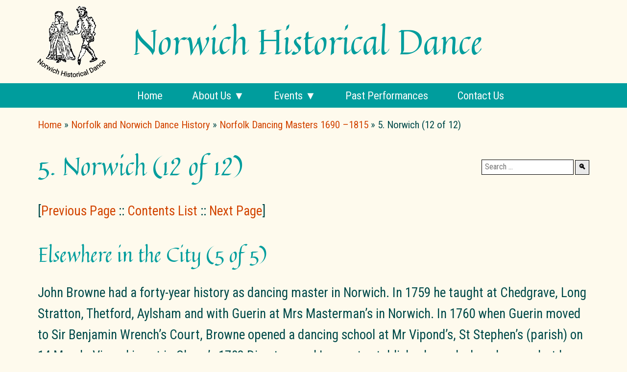

--- FILE ---
content_type: text/html; charset=UTF-8
request_url: https://www.norwichhistoricaldance.org.uk/history/dancing-masters/5-norwich-12-of-12
body_size: 5953
content:
<!DOCTYPE html>
<html lang="en-GB">
<head>
<meta charset="UTF-8" />
<link rel="profile" href="http://gmpg.org/xfn/11" />
<link rel="pingback" href="https://www.norwichhistoricaldance.org.uk/xmlrpc.php" />
<meta http-equiv="Content-Type" content="text/html; charset=utf-8" />
<meta name="viewport" content="width=device-width, initial-scale=1" />
<link href="https://fonts.googleapis.com/css?family=Quintessential|Roboto+Condensed" rel="stylesheet" />
<title>5. Norwich (12 of 12) &#8211; Norwich Historical Dance</title>
<meta name='robots' content='max-image-preview:large' />
<link rel="alternate" type="application/rss+xml" title="Norwich Historical Dance &raquo; Feed" href="https://www.norwichhistoricaldance.org.uk/feed" />
<link rel="alternate" type="application/rss+xml" title="Norwich Historical Dance &raquo; Comments Feed" href="https://www.norwichhistoricaldance.org.uk/comments/feed" />
<link rel='stylesheet' id='wp-block-library-css' href='https://www.norwichhistoricaldance.org.uk/wp-includes/css/dist/block-library/style.min.css?ver=6.6.2' type='text/css' media='all' />
<style id='classic-theme-styles-inline-css' type='text/css'>
/*! This file is auto-generated */
.wp-block-button__link{color:#fff;background-color:#32373c;border-radius:9999px;box-shadow:none;text-decoration:none;padding:calc(.667em + 2px) calc(1.333em + 2px);font-size:1.125em}.wp-block-file__button{background:#32373c;color:#fff;text-decoration:none}
</style>
<style id='global-styles-inline-css' type='text/css'>
:root{--wp--preset--aspect-ratio--square: 1;--wp--preset--aspect-ratio--4-3: 4/3;--wp--preset--aspect-ratio--3-4: 3/4;--wp--preset--aspect-ratio--3-2: 3/2;--wp--preset--aspect-ratio--2-3: 2/3;--wp--preset--aspect-ratio--16-9: 16/9;--wp--preset--aspect-ratio--9-16: 9/16;--wp--preset--color--black: #000000;--wp--preset--color--cyan-bluish-gray: #abb8c3;--wp--preset--color--white: #ffffff;--wp--preset--color--pale-pink: #f78da7;--wp--preset--color--vivid-red: #cf2e2e;--wp--preset--color--luminous-vivid-orange: #ff6900;--wp--preset--color--luminous-vivid-amber: #fcb900;--wp--preset--color--light-green-cyan: #7bdcb5;--wp--preset--color--vivid-green-cyan: #00d084;--wp--preset--color--pale-cyan-blue: #8ed1fc;--wp--preset--color--vivid-cyan-blue: #0693e3;--wp--preset--color--vivid-purple: #9b51e0;--wp--preset--gradient--vivid-cyan-blue-to-vivid-purple: linear-gradient(135deg,rgba(6,147,227,1) 0%,rgb(155,81,224) 100%);--wp--preset--gradient--light-green-cyan-to-vivid-green-cyan: linear-gradient(135deg,rgb(122,220,180) 0%,rgb(0,208,130) 100%);--wp--preset--gradient--luminous-vivid-amber-to-luminous-vivid-orange: linear-gradient(135deg,rgba(252,185,0,1) 0%,rgba(255,105,0,1) 100%);--wp--preset--gradient--luminous-vivid-orange-to-vivid-red: linear-gradient(135deg,rgba(255,105,0,1) 0%,rgb(207,46,46) 100%);--wp--preset--gradient--very-light-gray-to-cyan-bluish-gray: linear-gradient(135deg,rgb(238,238,238) 0%,rgb(169,184,195) 100%);--wp--preset--gradient--cool-to-warm-spectrum: linear-gradient(135deg,rgb(74,234,220) 0%,rgb(151,120,209) 20%,rgb(207,42,186) 40%,rgb(238,44,130) 60%,rgb(251,105,98) 80%,rgb(254,248,76) 100%);--wp--preset--gradient--blush-light-purple: linear-gradient(135deg,rgb(255,206,236) 0%,rgb(152,150,240) 100%);--wp--preset--gradient--blush-bordeaux: linear-gradient(135deg,rgb(254,205,165) 0%,rgb(254,45,45) 50%,rgb(107,0,62) 100%);--wp--preset--gradient--luminous-dusk: linear-gradient(135deg,rgb(255,203,112) 0%,rgb(199,81,192) 50%,rgb(65,88,208) 100%);--wp--preset--gradient--pale-ocean: linear-gradient(135deg,rgb(255,245,203) 0%,rgb(182,227,212) 50%,rgb(51,167,181) 100%);--wp--preset--gradient--electric-grass: linear-gradient(135deg,rgb(202,248,128) 0%,rgb(113,206,126) 100%);--wp--preset--gradient--midnight: linear-gradient(135deg,rgb(2,3,129) 0%,rgb(40,116,252) 100%);--wp--preset--font-size--small: 13px;--wp--preset--font-size--medium: 20px;--wp--preset--font-size--large: 36px;--wp--preset--font-size--x-large: 42px;--wp--preset--spacing--20: 0.44rem;--wp--preset--spacing--30: 0.67rem;--wp--preset--spacing--40: 1rem;--wp--preset--spacing--50: 1.5rem;--wp--preset--spacing--60: 2.25rem;--wp--preset--spacing--70: 3.38rem;--wp--preset--spacing--80: 5.06rem;--wp--preset--shadow--natural: 6px 6px 9px rgba(0, 0, 0, 0.2);--wp--preset--shadow--deep: 12px 12px 50px rgba(0, 0, 0, 0.4);--wp--preset--shadow--sharp: 6px 6px 0px rgba(0, 0, 0, 0.2);--wp--preset--shadow--outlined: 6px 6px 0px -3px rgba(255, 255, 255, 1), 6px 6px rgba(0, 0, 0, 1);--wp--preset--shadow--crisp: 6px 6px 0px rgba(0, 0, 0, 1);}:where(.is-layout-flex){gap: 0.5em;}:where(.is-layout-grid){gap: 0.5em;}body .is-layout-flex{display: flex;}.is-layout-flex{flex-wrap: wrap;align-items: center;}.is-layout-flex > :is(*, div){margin: 0;}body .is-layout-grid{display: grid;}.is-layout-grid > :is(*, div){margin: 0;}:where(.wp-block-columns.is-layout-flex){gap: 2em;}:where(.wp-block-columns.is-layout-grid){gap: 2em;}:where(.wp-block-post-template.is-layout-flex){gap: 1.25em;}:where(.wp-block-post-template.is-layout-grid){gap: 1.25em;}.has-black-color{color: var(--wp--preset--color--black) !important;}.has-cyan-bluish-gray-color{color: var(--wp--preset--color--cyan-bluish-gray) !important;}.has-white-color{color: var(--wp--preset--color--white) !important;}.has-pale-pink-color{color: var(--wp--preset--color--pale-pink) !important;}.has-vivid-red-color{color: var(--wp--preset--color--vivid-red) !important;}.has-luminous-vivid-orange-color{color: var(--wp--preset--color--luminous-vivid-orange) !important;}.has-luminous-vivid-amber-color{color: var(--wp--preset--color--luminous-vivid-amber) !important;}.has-light-green-cyan-color{color: var(--wp--preset--color--light-green-cyan) !important;}.has-vivid-green-cyan-color{color: var(--wp--preset--color--vivid-green-cyan) !important;}.has-pale-cyan-blue-color{color: var(--wp--preset--color--pale-cyan-blue) !important;}.has-vivid-cyan-blue-color{color: var(--wp--preset--color--vivid-cyan-blue) !important;}.has-vivid-purple-color{color: var(--wp--preset--color--vivid-purple) !important;}.has-black-background-color{background-color: var(--wp--preset--color--black) !important;}.has-cyan-bluish-gray-background-color{background-color: var(--wp--preset--color--cyan-bluish-gray) !important;}.has-white-background-color{background-color: var(--wp--preset--color--white) !important;}.has-pale-pink-background-color{background-color: var(--wp--preset--color--pale-pink) !important;}.has-vivid-red-background-color{background-color: var(--wp--preset--color--vivid-red) !important;}.has-luminous-vivid-orange-background-color{background-color: var(--wp--preset--color--luminous-vivid-orange) !important;}.has-luminous-vivid-amber-background-color{background-color: var(--wp--preset--color--luminous-vivid-amber) !important;}.has-light-green-cyan-background-color{background-color: var(--wp--preset--color--light-green-cyan) !important;}.has-vivid-green-cyan-background-color{background-color: var(--wp--preset--color--vivid-green-cyan) !important;}.has-pale-cyan-blue-background-color{background-color: var(--wp--preset--color--pale-cyan-blue) !important;}.has-vivid-cyan-blue-background-color{background-color: var(--wp--preset--color--vivid-cyan-blue) !important;}.has-vivid-purple-background-color{background-color: var(--wp--preset--color--vivid-purple) !important;}.has-black-border-color{border-color: var(--wp--preset--color--black) !important;}.has-cyan-bluish-gray-border-color{border-color: var(--wp--preset--color--cyan-bluish-gray) !important;}.has-white-border-color{border-color: var(--wp--preset--color--white) !important;}.has-pale-pink-border-color{border-color: var(--wp--preset--color--pale-pink) !important;}.has-vivid-red-border-color{border-color: var(--wp--preset--color--vivid-red) !important;}.has-luminous-vivid-orange-border-color{border-color: var(--wp--preset--color--luminous-vivid-orange) !important;}.has-luminous-vivid-amber-border-color{border-color: var(--wp--preset--color--luminous-vivid-amber) !important;}.has-light-green-cyan-border-color{border-color: var(--wp--preset--color--light-green-cyan) !important;}.has-vivid-green-cyan-border-color{border-color: var(--wp--preset--color--vivid-green-cyan) !important;}.has-pale-cyan-blue-border-color{border-color: var(--wp--preset--color--pale-cyan-blue) !important;}.has-vivid-cyan-blue-border-color{border-color: var(--wp--preset--color--vivid-cyan-blue) !important;}.has-vivid-purple-border-color{border-color: var(--wp--preset--color--vivid-purple) !important;}.has-vivid-cyan-blue-to-vivid-purple-gradient-background{background: var(--wp--preset--gradient--vivid-cyan-blue-to-vivid-purple) !important;}.has-light-green-cyan-to-vivid-green-cyan-gradient-background{background: var(--wp--preset--gradient--light-green-cyan-to-vivid-green-cyan) !important;}.has-luminous-vivid-amber-to-luminous-vivid-orange-gradient-background{background: var(--wp--preset--gradient--luminous-vivid-amber-to-luminous-vivid-orange) !important;}.has-luminous-vivid-orange-to-vivid-red-gradient-background{background: var(--wp--preset--gradient--luminous-vivid-orange-to-vivid-red) !important;}.has-very-light-gray-to-cyan-bluish-gray-gradient-background{background: var(--wp--preset--gradient--very-light-gray-to-cyan-bluish-gray) !important;}.has-cool-to-warm-spectrum-gradient-background{background: var(--wp--preset--gradient--cool-to-warm-spectrum) !important;}.has-blush-light-purple-gradient-background{background: var(--wp--preset--gradient--blush-light-purple) !important;}.has-blush-bordeaux-gradient-background{background: var(--wp--preset--gradient--blush-bordeaux) !important;}.has-luminous-dusk-gradient-background{background: var(--wp--preset--gradient--luminous-dusk) !important;}.has-pale-ocean-gradient-background{background: var(--wp--preset--gradient--pale-ocean) !important;}.has-electric-grass-gradient-background{background: var(--wp--preset--gradient--electric-grass) !important;}.has-midnight-gradient-background{background: var(--wp--preset--gradient--midnight) !important;}.has-small-font-size{font-size: var(--wp--preset--font-size--small) !important;}.has-medium-font-size{font-size: var(--wp--preset--font-size--medium) !important;}.has-large-font-size{font-size: var(--wp--preset--font-size--large) !important;}.has-x-large-font-size{font-size: var(--wp--preset--font-size--x-large) !important;}
:where(.wp-block-post-template.is-layout-flex){gap: 1.25em;}:where(.wp-block-post-template.is-layout-grid){gap: 1.25em;}
:where(.wp-block-columns.is-layout-flex){gap: 2em;}:where(.wp-block-columns.is-layout-grid){gap: 2em;}
:root :where(.wp-block-pullquote){font-size: 1.5em;line-height: 1.6;}
</style>
<link rel='stylesheet' id='norwichhistoricaldance-style-css' href='https://www.norwichhistoricaldance.org.uk/wp-content/themes/norwichhistoricaldance/style.css?ver=6.6.2' type='text/css' media='all' />
<link rel='stylesheet' id='norwichhistoricaldance-print-css' href='https://www.norwichhistoricaldance.org.uk/wp-content/themes/norwichhistoricaldance/css/print.css?ver=6.6.2' type='text/css' media='print' />
<script type="text/javascript" src="https://www.norwichhistoricaldance.org.uk/wp-content/themes/norwichhistoricaldance/js/utility.js?ver=6.6.2" id="norwichhistoricaldance-utility-js"></script>
<link rel="https://api.w.org/" href="https://www.norwichhistoricaldance.org.uk/wp-json/" /><link rel="alternate" title="JSON" type="application/json" href="https://www.norwichhistoricaldance.org.uk/wp-json/wp/v2/pages/214" /><link rel="EditURI" type="application/rsd+xml" title="RSD" href="https://www.norwichhistoricaldance.org.uk/xmlrpc.php?rsd" />
<link rel="canonical" href="https://www.norwichhistoricaldance.org.uk/history/dancing-masters/5-norwich-12-of-12" />
<link rel='shortlink' href='https://www.norwichhistoricaldance.org.uk/?p=214' />
<link rel="alternate" title="oEmbed (JSON)" type="application/json+oembed" href="https://www.norwichhistoricaldance.org.uk/wp-json/oembed/1.0/embed?url=https%3A%2F%2Fwww.norwichhistoricaldance.org.uk%2Fhistory%2Fdancing-masters%2F5-norwich-12-of-12" />
<link rel="alternate" title="oEmbed (XML)" type="text/xml+oembed" href="https://www.norwichhistoricaldance.org.uk/wp-json/oembed/1.0/embed?url=https%3A%2F%2Fwww.norwichhistoricaldance.org.uk%2Fhistory%2Fdancing-masters%2F5-norwich-12-of-12&#038;format=xml" />
</head>

<body class="page-template-default page page-id-214 page-child parent-pageid-156">
<header>
  <a href="https://www.norwichhistoricaldance.org.uk/"><img src="https://www.norwichhistoricaldance.org.uk/wp-content/themes/norwichhistoricaldance/images/logo.png" alt="Norwich Historical Dance Logo" /></a>
  <h1>Norwich Historical Dance</h1>
</header>
<nav class="hover">
  <p><a href="site-menu.html">&equiv; Menu</a></p>
  <ul id="menu-primary-menu" class=""><li id="menu-item-11" class="menu-item menu-item-type-post_type menu-item-object-page menu-item-home menu-item-11"><a href="https://www.norwichhistoricaldance.org.uk/">Home</a></li>
<li id="menu-item-16" class="menu-item menu-item-type-post_type menu-item-object-page menu-item-has-children menu-item-16"><a href="https://www.norwichhistoricaldance.org.uk/events/about-us">About Us</a>
<ul class="sub-menu">
	<li id="menu-item-350" class="menu-item menu-item-type-post_type menu-item-object-page menu-item-350"><a href="https://www.norwichhistoricaldance.org.uk/past-performances/join-us">Join Us</a></li>
	<li id="menu-item-330" class="menu-item menu-item-type-post_type menu-item-object-page menu-item-330"><a href="https://www.norwichhistoricaldance.org.uk/past-performances/dances">Our Dances</a></li>
	<li id="menu-item-101" class="menu-item menu-item-type-post_type menu-item-object-page menu-item-101"><a href="https://www.norwichhistoricaldance.org.uk/past-performances/galleries">Galleries</a></li>
	<li id="menu-item-130" class="menu-item menu-item-type-post_type menu-item-object-page menu-item-130"><a href="https://www.norwichhistoricaldance.org.uk/past-performances/videos">Videos</a></li>
	<li id="menu-item-154" class="menu-item menu-item-type-post_type menu-item-object-page menu-item-154"><a href="https://www.norwichhistoricaldance.org.uk/past-performances/galleries/musicians/music">Music</a></li>
	<li id="menu-item-155" class="menu-item menu-item-type-post_type menu-item-object-page current-page-ancestor menu-item-155"><a href="https://www.norwichhistoricaldance.org.uk/history">History</a></li>
	<li id="menu-item-316" class="menu-item menu-item-type-post_type menu-item-object-page menu-item-316"><a href="https://www.norwichhistoricaldance.org.uk/past-performances/publications">Publications</a></li>
	<li id="menu-item-335" class="menu-item menu-item-type-post_type menu-item-object-page menu-item-335"><a href="https://www.norwichhistoricaldance.org.uk/links">Links</a></li>
</ul>
</li>
<li id="menu-item-83" class="menu-item menu-item-type-post_type menu-item-object-page menu-item-has-children menu-item-83"><a href="https://www.norwichhistoricaldance.org.uk/events">Events</a>
<ul class="sub-menu">
	<li id="menu-item-136" class="menu-item menu-item-type-post_type menu-item-object-page menu-item-136"><a href="https://www.norwichhistoricaldance.org.uk/playford-ball">Norwich Assembly Ball</a></li>
	<li id="menu-item-338" class="menu-item menu-item-type-post_type menu-item-object-page menu-item-338"><a href="https://www.norwichhistoricaldance.org.uk/early-dance-circle-festival">Early Dance Circle Festival</a></li>
</ul>
</li>
<li id="menu-item-59" class="menu-item menu-item-type-post_type menu-item-object-page menu-item-59"><a href="https://www.norwichhistoricaldance.org.uk/past-performances">Past Performances</a></li>
<li id="menu-item-361" class="menu-item menu-item-type-post_type menu-item-object-page menu-item-361"><a href="https://www.norwichhistoricaldance.org.uk/site-map/contact-us">Contact Us</a></li>
</ul></nav><section>
  <div id="primary" class="content-area">
	<main id="main" class="site-main" role="main">
	  		  <article id="post-214" class="post-214 page type-page status-publish hentry">
						<p class="breadcrumb"><a href="https://www.norwichhistoricaldance.org.uk">Home</a> &raquo; <a href="https://www.norwichhistoricaldance.org.uk/history">Norfolk and Norwich Dance History</a> &raquo; <a href="https://www.norwichhistoricaldance.org.uk/history/dancing-masters">Norfolk Dancing Masters 1690 –1815</a> &raquo; 5. Norwich (12 of 12)</p>
			<div class="article-container">
			  <form role="search" method="get" class="search-form" action="https://www.norwichhistoricaldance.org.uk/">
	<input type="search" class="search-field" placeholder="Search &hellip;" value="" name="s" />
	<input type="submit" class="search-submit" value="&#128269;">
</form><h1 class="entry-title">5. Norwich (12 of 12)</h1><p>[<a href="https://www.norwichhistoricaldance.org.uk/history/dancing-masters/5-norwich-11-of-12">Previous Page</a> :: <a href="https://www.norwichhistoricaldance.org.uk/history/dancing-masters/contents">Contents List</a> :: <a href="https://www.norwichhistoricaldance.org.uk/history/dancing-masters/6-dancing-masters-and-the-theatre-1-of-2">Next Page</a>]</p>
<h2>Elsewhere in the City (5 of 5)</h2>
<p>John Browne had a forty-year history as dancing master in Norwich. In 1759 he taught at Chedgrave, Long Stratton, Thetford, Aylsham and with Guerin at Mrs Masterman’s in Norwich. In 1760 when Guerin moved to Sir Benjamin Wrench’s Court, Browne opened a dancing school at Mr Vipond’s, St Stephen’s (parish) on 14 March. Vipond is not in Chase’s 1783 Directory and I cannot establish who and where he was, but he kept rooms serially used as dancing schools and they may have been at 1 St Stephen’s Street, later used by Bailey and clearly previously used as a dancing school.</p>
<p>True to form Browne advertised his teaching ‘in the genteelest manner’ at 15/- per quarter, and private tuition. In 1763 he taught on Thursdays at Vipond’s and in country schools on other days. 1764 saw him at Mr Riley’s in Fleece Yard.</p>
<p>On 2 March 1765 he promoted himself with ‘he has been instructed at Noverre’s in London. He also teaches use of small sword.’ He was taught by Augustin Noverre, whose misjudgement with a sword in the Drury Lane riots of 1755 led him into hiding in Norwich; by 1757 Augustin was respectable again, dancing minuets at Drury Lane and building a private practice as a dancing master.</p>
<p>Browne’s circuit in 1766 included Dereham, Hindolveston, Holt, N. Walsham and Bungay. He moved ‘to a larger room’ not otherwise specified in 1771, added Yarmouth to his circuit in 1773 together with the school at Brooke, and his newly opened girls’ school ‘at his premises in St Michael at Plea’ in 1782 which at last places him precisely: he is in the 1783 Directory at 12 Redwell Street, competing with the Christian practice at No.3. Browne’s denial that ‘he intends to retire’ on 22 March 1794 looks like desperate pupil-seeking in competitive times. His death was announced on 10 August 1799 and debts called in.</p>
<p>Mr Bailey was an apparent newcomer to Norwich when he advertised on 12 January 1805 in the Chronicle that he had taken over the Christians’ practice from Mrs Christian and had moved to 1 St Stephen’s Street, promising his pupils</p>
<p>‘to perfect them in the newest and most fashionable dances with Scotch, Irish and Italian steps as taught by the first masters. Hours at 11 am and 3 pm. Private tuition and schools attended.’</p>
<p>He continued the concert-letting tradition; on 9 November 1805 the oratorio Joshua was performed ‘at Mr Bailey’s Great Room, the gallery fitted up for Ladies.’ His premises were probably a previous master’s rooms and may have been ‘Mr Vipond’s’. By July 1805 he advertised a circuit: N. Walsham, Worstead, Halesworth, Holton, Southwold, Wangford, Loddon, Brooke, Shottisham, Bungay, Southtown (Gt Yarmouth).</p>
<p>Bailey retired in 1812 and his rooms and assistant, Harwood, were taken over by Francis Noverre who may have envisaged continuing at the Assembly House – where he now lived in the west wing –while Harwood enlarged the practice in St Stephen’s Street, but Harwood disobliged and left to set up his own practice in Sir Benjamin Wrench’s Court in 1813.</p>
<p>Noverre was already in partnership with Mr Nicholson in 1805 and, from 1812, with Francis Lambert who published his Treatise on Dancing in Norwich in 1815. I suspect that although the expression of the treatise was Lambert’s the teaching behind it was Noverre’s, derived from his father Augustin’s ‘simple and scientific method’ and from his uncle and tutor Jean-Georges Noverre.</p>
<p>Pigot’s 1830 Directory lists both Francis and his son Frank Noverre as dancing masters at the Assembly house, but they now appeared in ‘Professors and Teachers’, and not in ‘Trade’, which was a reflection on changing times as well as Noverre respectability. Francis retired in 1837, succeeded by Frank, and, for many years, by Frank’s male descendants. Daughters were music teachers; in 1859 Miss Josephine ‘professed’ singing and the concertina, and Miss Sophia ‘professed’ piano and harp. Francis lived in the west wing of the Assembly House until his death in 1840, having become a respected citizen of Norwich and one of the founders of Norwich Union in 1809. As raiding parties go, his was entirely successful.</p>
<p>[<a href="https://www.norwichhistoricaldance.org.uk/history/dancing-masters/5-norwich-11-of-12">Previous Page</a> :: <a href="https://www.norwichhistoricaldance.org.uk/history/dancing-masters/contents">Contents List</a> :: <a href="https://www.norwichhistoricaldance.org.uk/history/dancing-masters/6-dancing-masters-and-the-theatre-1-of-2">Next Page</a>]</p>
			</div>
		  </article>
	  	  <div class="labec-steps"><img src="https://www.norwichhistoricaldance.org.uk/wp-content/themes/norwichhistoricaldance/images/labec-steps-3a.png" alt="Labec Steps 3A" /></div>
	</main>
  </div>
</section>
<footer id="colophon" class="site-footer" role="contentinfo">
  <div class="site-info">
	<ul id="menu-footer-menu" class=""><li id="menu-item-13" class="menu-item menu-item-type-post_type menu-item-object-page menu-item-home menu-item-13"><a href="https://www.norwichhistoricaldance.org.uk/">Home</a></li>
<li id="menu-item-408" class="menu-item menu-item-type-post_type menu-item-object-page menu-item-408"><a href="https://www.norwichhistoricaldance.org.uk/events/about-us">About Us</a></li>
<li id="menu-item-409" class="menu-item menu-item-type-post_type menu-item-object-page menu-item-409"><a href="https://www.norwichhistoricaldance.org.uk/events">Events</a></li>
<li id="menu-item-410" class="menu-item menu-item-type-post_type menu-item-object-page menu-item-410"><a href="https://www.norwichhistoricaldance.org.uk/past-performances">Past Performances</a></li>
<li id="menu-item-411" class="menu-item menu-item-type-post_type menu-item-object-page menu-item-411"><a href="https://www.norwichhistoricaldance.org.uk/site-map/contact-us">Contact Us</a></li>
<li id="menu-item-415" class="menu-item menu-item-type-post_type menu-item-object-page menu-item-privacy-policy menu-item-415"><a rel="privacy-policy" href="https://www.norwichhistoricaldance.org.uk/privacy-policy">Privacy Policy</a></li>
<li id="menu-item-414" class="menu-item menu-item-type-post_type menu-item-object-page menu-item-414"><a href="https://www.norwichhistoricaldance.org.uk/site-map">Site Map</a></li>
</ul>	<p>Tel: Amanda: <a href="tel:+44-1603-503824">(01603) 503824</a>, or Harriet: <a href="tel:+44-1603-458447">(01603)
	  393618</a>, E-mail: <script type="text/javascript">nhdMPHRComm('mphr&#101;nq&#117;iri&#101;&#115;&#64;n&#111;&#114;w&#105;c&#104;h&#105;&#115;t&#111;&#114;i&#99;&#97;l&#100;&#97;&#110;c&#101;.o&#114;&#103;.&#117;k');</script>
	  <noscript>Please enable JavaScript to view this e-mail address</noscript></p>
	<p>&copy;2004 &mdash; 2024 Norwich Historical Dance |
	  <a href="https://www.pslweb.co.uk/">Website Design by PSLWeb</a></p>
  </div>
</footer>
</body>
</html><!-- WP Fastest Cache file was created in 0.70177292823792 seconds, on 12-11-24 4:58:41 --><!-- via php -->

--- FILE ---
content_type: text/css
request_url: https://www.norwichhistoricaldance.org.uk/wp-content/themes/norwichhistoricaldance/style.css?ver=6.6.2
body_size: 2762
content:
/*
Theme Name: Norwich Historical Dance
Theme URI: http://localhost/nhd2/
Author: PSLWeb.co.uk
Author URI: http://www.pslweb.co.uk/
Description: Bespoke WordPress theme created by PSLWeb.co.uk for Norwich Historical Dance
Version: 1.0
License: Copyright 2019 PSLWeb.co.uk - this theme is bespoke and not for public distribution
Text Domain: norwichhistoricaldance
*/
/* Global Reset
   ------------ */
* {
	margin: 0;
	padding: 0;
}

/* Elements
   -------- */
body {
	font-family: 'Roboto Condensed', sans-serif;
	color: #004A4A;
	background-color: #FEFAED;
}
h1, h2, h3, h4 {
	font-family: 'Quintessential', serif;
	color: #009D9D;
	font-weight: normal;
	line-height: 1.2;
}
h1 {
	font-size: 2.8em;
	margin: 0.7em 0 0.8em 0;
}
h2 {
	font-size: 2.2em;
	margin: 1em 0 0.8em 0;
	clear: both;
}
h3 {
	font-size: 1.7em;
	margin-bottom: 0.8em;
	clear: both;
}
p {
	font-size: 1.4em;
	line-height: 1.6;
	margin-bottom: 1.5em;
}
ul, ol {
	margin-bottom: 1.3em;
	padding-left: 1.6em;
}
ul {
	list-style-type: square;
}
ul ul {
	margin: 0.2em 0 0 0;
}
li {
	font-size: 1.4em;
	line-height: 1.4;
	margin-bottom: 0.3em;
}
li li {
	font-size: 0.9em;
}
@media all and (min-width: 860px) {
	h1 {
		font-size: 3.2em;
	}
	h2 {
		font-size: 2.6em;
	}
	h3 {
		font-size: 2.2em;
	}
	p, li {
		font-size: 1.7em;
	}
}
hr {
	margin-bottom: 1.4em;
}
a {
	color: #D24400;
	text-decoration: none;
}
a:hover {
	text-decoration: underline;
}
a[href$=".pdf"] {
	padding-right: 28px;
	background: url(images/pdf-icon.png) no-repeat right;
	min-height: 24px;
}
a[href^="http"]:not([href*="localhost"]):not([href*="norwichhistoricaldance.org.uk"]) {
	padding-right: 12px;
	background: url(images/external-link.png) no-repeat right 2px;
}
blockquote {
	margin: 0 2em 1em 2em;
	font-style: italic;
}
hr {
	border: 1px solid #333;
}
img, embed, object, video, figure {
	max-width: 100%;
	height: auto;
}
img {
	border: 0;
	/*border: 4px ridge #C90;*/
}
.article-container img {
	display: block;
	margin-bottom: 1.2em;
}
figure {
	display: block;
	padding-bottom: 1em;
}
header img:hover {
	-webkit-filter: contrast(200%); /* Safari */
	filter: contrast(200%);
	transition: 0.3s ease;
}
@media all and (min-width: 660px) {
	figure {
		display: inline-block;
		width: 50%;
		height: auto;
	}
	.article-container img {
		width: 50%;
	}
	.article-container img.full-width {
		width: auto;
	}
	.article-container img.nhd-portrait {
		width: 30%;
	}
}

/* WordPress Figure/Img styles
   --------------------------- */
figure a > img:hover {
	-webkit-filter: sepia(80%); /* Safari */
	filter: sepia(80%);
	transition: 0.3s ease;
}
.article-container figure img {
	width: 100%;
	height: auto;
}
figcaption {
	font-family: 'Quintessential', 'Playfair Display', serif;
	font-size: 1.3em;
}
@media all and (min-width: 660px) {
	figure.alignright, img.alignright {
		float: right;
		clear: right;
		margin: 0 0 0 15px;
	}
	figure.alignright figcaption {
		text-align: right;
	}
	figure.alignleft, img.alignleft {
		float: left;
		clear: left;
		margin: 0 15px 0 0;
	}
	figure.aligncenter, img.aligncenter {
		display: block;
		margin: 0 auto 1em auto;
	}
}

/* Contact Form
   ------------ */
form {
	margin-bottom: 1em;
	font-size: 1.3em;
}
#nhdContactForm #nhdAddress, #nhdContactForm #nhdAddressLabel { /* Anti-Spam */
	display: none;
}
fieldset {
	margin: 0;
	padding: 0;
	border: 0;
}
label {
	display: block;
	font-family: 'Quintessential', serif;
	font-size: 1.3em;
	margin-bottom: 3px;
}
input, textarea {
	display: block;
	font-family: 'Roboto Condensed', sans-serif;
	width: 96%;
	margin-bottom: 1.6em;
	padding: 4px 6px 6px 6px;
	font-size: 1.3em;
	border: 1px solid #000;
}
input[type="radio"] {
	display: inline-block;
	width: auto;
}
input[type="submit"] {
	font-weight: bold;
	background-color: #EAEAEA;
}
input, textarea {
	width: 95%;
}
input:focus, textarea:focus {
	background-color: #FFF;
}

/* Search Form
   ----------- */
.search-form {
	margin: 1.2em 0 0 0;
	font-size: 0.8em;
}
@media all and (min-width: 720px) {
	.search-form {
		float: right;
		margin: 1.4em 0 0 1em;
	}
}
.search-form input {
	display: inline-block;
	width: auto;
	margin: 0;
}
.search-form input[type="submit"] {
	font-size: 1.15em;
}
input:focus, textarea:focus {
	outline: none;
	border: 1px solid #000;
}

/* Audio
   ----- */
audio {
	margin: 0.2em 0 0 0;
	width: 100%;
	max-width: 480px;
}
audio:focus {
	outline: 0;
}

/* General Classes
   --------------- */
.error {
	font-weight: bold;
	color: #C00;
}
.smallTxt {
	font-size: 1.1em;
}

/* Header
   ------ */
header {
	box-sizing: border-box;
	margin: 0 auto;
	max-width: 1160px;
	padding: 12px 3% 12px 1%;
	font-size: 0;
}
header img {
	vertical-align: middle;
	margin-right: 12px;
	width: 145px;
}
header h1 {
	display: inline-block;
	width: CALC(100% - 157px);
	vertical-align: middle;
	text-align: center;
	font-size: 2.8rem;
	margin: 0;
}
@media all and (min-width: 840px) {
	header h1 {
		width: CALC(100% - 314px);
		font-size: 3rem;
		padding-right: 157px;
	}
}
@media all and (min-width: 1024px) {
	header h1 {
		font-size: 3.8rem;
	}
}
@media all and (min-width: 1160px) {
	header h1 {
		font-size: 4.4rem;
	}
}

/* Navigation
   ---------- */
nav {
	display: block;
	background-color: #009D9D;
}
nav p, nav ul { /* Generic Styling */
	margin-bottom: 0;
}
nav p {
	text-align: center;
}
nav ul { /* By default hide all menus... */
	display: none;
	list-style: none;
	padding-left: 0;
	z-index: 1; /* Google Maps fix */
}
nav li {
	font-size: 1em;
	border-top: 1px solid #FCFCFC;
	margin-bottom: 0;
}
nav ul.show { /* ...but show all with class 'show' */
	display: block;
}
nav li.clone { /* Hide cloned List Items by default... */
	display: none;
}
nav ul.show > li.clone { /* ...but show if a child of an explicitly displayed menu */
	display: block;
}
nav a { /* Style Anchors */
	display: block;
	color: #FCFCFC;
	padding: 15px 1.171875%; /* 15/1280 */
	font-size: 1.6rem;
	text-decoration: none;
}
nav li a::after { /* Add sub-menu indicator to List Items... */
	content: ' \25BC';
}
nav li a:only-child::after { /* ...but only to List Items with sub menus */
	content: '';
}
nav ul ul {
	margin: 0;
}
nav ul ul a { /* Indent sub-menu items only */
	padding-left: 2em;
}
nav.hover a:hover { /* Style hover states */
	color: #FFF227;
	text-decoration: none;
}

@media all and (min-width: 860px) {
	nav p { /* Hide Menu Toggle Button */
		display: none;
	}
	nav > ul { /* Show top-level menus */
		box-sizing: border-box;
		margin: 0 auto;
		max-width: 1160px;
		display: block;
		text-align: center;
	}
	nav li {
		border-top: 0;
	}
	nav > ul > li { /* Main Menu List Items are inline-block */
		display: inline-block;
		position: relative;
	}
	nav a { /* Set larger Anchor height */
		line-height: 1.8em;
		padding: 5px 28px;
		font-size: 1.4rem;
	}
	nav li:last-child a {
		padding-right: 0;
	}
	nav ul ul { /* Sub-menus are hidden and absolutely positioned */
		position: absolute;
		/*display: none;*/
		display: block;
		visibility: hidden;
		opacity: 0;
		text-align: left;
		background-color: #009D9D;
		width: 14rem;
		left: 0;
		top: 100%;
		padding: 8px 0;
	}
	nav ul ul a { /* Restore (or change) indent on sub-menu items */
		padding: 8px 22px;
		line-height: 1.2em;
	}
	nav.hover li:hover ul { /* Show sub-menu for hover state */
		display: block;
		visibility: visible;
		opacity: 1;
		transition: opacity 0.5s ease;
	}
	nav.hover ul a[href='#']:hover { /* 'Grey out' menu items that don't link to separate pages */
		color: #999;
		cursor: default;
	}
}
@media all and (min-width: 1180px) {
	/*nav a {
		line-height: 1.8em;
		padding: 3px 14px;
		font-size: 1.1rem;
	}*/
}
@media all and (min-width: 1320px) {
	/*nav a {
		line-height: 1.8em;
		padding: 3px 20px;
		font-size: 1.1rem;
	}*/
}

/* Section
   ------- */
section {
	padding: 15px 0;
}
div#primary {
	margin: 0 auto;
	max-width: 1160px;
}

/* Main
   ---- */
main {
	display: block;
	padding: 0 3% 0 1.5%;
}
main:after {
	content: "";
	display: table;
	clear: both;
}
@media all and (min-width: 1160px) {
	main {
		padding-right: 1.5%;
	}
}

/* Article
   ------- */
article ul, article ol {
	overflow: hidden;
}

/* Breadcrumb Trail
   ---------------- */
.breadcrumb {
	margin-top: 0.2em;
	font-size: 1.3em;
}


/* Default WordPress Gallery
   ------------------------- */
.gallery {
	margin-bottom: 1em;
	font-size: 0;
}
.gallery-item {
	display: inline-block;
	box-sizing: border-box; /* Width includes padding */
	width: 96%;
	margin: 0 4% 1.2rem 0;
	text-align: center;
	vertical-align: top;
}
.gallery-columns-2 .gallery-item {
	width: 48%; /* Two items */
}
.gallery-columns-2 .gallery-item:nth-child(2n+2) {
	margin-right: 0;
}
.gallery-columns-3 .gallery-item {
	width: 30.66666666666667%; /* Three items */
}
.gallery-columns-3 .gallery-item:nth-child(3n+3) {
	margin-right: 0;
}
.gallery-columns-4 .gallery-item {
	width: 22%; /* Four items */
}
.gallery-columns-4 .gallery-item:nth-child(4n+4) {
	margin-right: 0;
}
.gallery-columns-5 .gallery-item {
	width: 16.8%; /* Five items */
}
.gallery-columns-5 .gallery-item:nth-child(5n+5) {
	margin-right: 0;
}
.gallery-columns-6 .gallery-item {
	width: 13.33333333333333%; /* Six items */
}
.gallery-columns-6 .gallery-item:nth-child(6n+6) {
	margin-right: 0;
}
.gallery-icon img {
	margin: 0 auto;
	width: 100%;
	height: auto;
}
figcaption.gallery-caption {
	margin-top: 0.1em;
	font-size: 1.2rem;
	line-height: 1.2;
}
@media all and (min-width: 600px) {
	figcaption.gallery-caption {
		font-size: 1.3rem;
	}
}
@media all and (min-width: 1024px) {
	figcaption.gallery-caption {
		font-size: 1.5rem;
	}
}
.gallery-columns-6 .gallery-caption,
.gallery-columns-7 .gallery-caption,
.gallery-columns-8 .gallery-caption,
.gallery-columns-9 .gallery-caption {
	display: none;
}

/* Large Image Viewer
   ------------------ */
div.livDiv p {
	font-size: 1.2em;
	padding-top: 6px;
}

/* YouTube
   ------- */
#videoCont {
	width: auto;
	position: relative;
	padding-bottom: 56.27198124267292%;
	height: 0;
	margin-bottom: 2.2em;
}
#videoCont img, #videoCont iframe {
	position: absolute;
	width: 100%;
	height: 100%;
	top: 0;
	left: 0;
}
.YTVideo {
	background: url(images/you-tube-play-btn.png) no-repeat left 10px;
	min-height: 30px;
}
.YTVideo a {
	padding-left: 42px;
}
.YTVideo a[href^="http"]:not([href*="localhost"]):not([href*="norwichhistoricaldance.org.uk"]), #fuof {
	padding-right: 0;
	background: none;
}

/* Labec Steps Image
   ----------------- */
div.labec-steps {
	margin-bottom: 1.4em;
}

/* Footer
   ------ */
footer {
	clear: both;
	background-color: #009D9D;
}
footer > div {
	margin: 0 auto;
	max-width: 1160px;
	padding: 25px 0;
}
footer p {
	margin-bottom: 0.7em;
	padding: 0 1.5%;
}
footer p, footer li {
	font-size: 1.4em;
	line-height: 1.8;
	color: #CCC;
}
footer ul {
	margin-bottom: 0.7em;
	padding-left: 0;
	padding: 0 1.5%;
}
footer li {
	display: inline-block;
	list-style-type: none;
}
footer li::after {
	content: " \00a0 \00a0 | \00a0 \00a0 "; /* Pipe... */
}
footer li:last-child::after {
	content: ""; /* ...but not on last item */
}
footer a {
	color: #FFF;
}
footer a[href^="http"]:not([href*="localhost"]):not([href*="norwichhistoricaldance.org.uk"]) {
	padding-right: 12px;
	background: url(images/external-link-white.png) no-repeat right 2px;
}
footer a:hover {
	color: #FFF227;
	text-decoration: none;
}
footer p:last-child {
	margin-bottom: 0;
}

--- FILE ---
content_type: text/css
request_url: https://www.norwichhistoricaldance.org.uk/wp-content/themes/norwichhistoricaldance/css/print.css?ver=6.6.2
body_size: -76
content:
/*
	CSS written by PSLWeb.co.uk for Visit Bungay (visitbungay.co.uk)
	Copyright 2019 PSLWeb.co.uk - All Rights Reserved.
*/
nav, form.search-form {
	display: none;
}

--- FILE ---
content_type: text/javascript
request_url: https://www.norwichhistoricaldance.org.uk/wp-content/themes/norwichhistoricaldance/js/utility.js?ver=6.6.2
body_size: 11292
content:
/*
	Javascript code written by PSLWeb.co.uk. Copyright �2019 PSLWeb.co.uk - All Rights Reserved.
	
	Utilities.
*/
/*
	Function:    nhdMPHRComm
	Called From: All web pages
	Description: Create dynamic document content for 'mailto' email invocation.
	Inputs:      id - Integer: Switching value to invoke different XHTML renderings.
	Outputs:     Dynamically created XHTML.
*/
function nhdMPHRComm(email_obs) {
	email_obs = email_obs.substring(4); // Remove first four characters (mphr)
	document.write('<a href="mai' + 'lto:' + email_obs + '">' + email_obs + '</a>');
};

/*
	Function:    nhdMPHRComm
	Called From: All web pages
	Description: Create dynamic document content for 'mailto' email invocation.
	Inputs:      id - Integer: Switching value to invoke different XHTML renderings.
	Outputs:     Dynamically created XHTML.
*/
function nhdMPHRCommOLD(id) {
	var mailUser = 'benquiries';
	mailUser = mailUser.substring(1);
	var mailDom = 'atnorwichhistoricaldance.org.uk';
	mailDom = mailDom.substring(2);
	switch (id) {
		case 1:
			document.write('<a href="mai' + 'lto:' + mailUser + '@' + mailDom + '">' + mailUser + '&#64' + mailDom + '</a>');
			break;
		default:
			break;
	}
};

/*
	Responsive Menu
	Version: 1.6
	Date: 16th Sept 2015
	Author: PSLWeb.co.uk (copyright)
*/
(function() {
	"use strict";
	
	var navContainerID = "nav"; // HTML ID of the navigation's UL element OR its container parent element
	var menuBtnID = ""; // If the Nav element contains more than one paragraph, use this ID to identify it
	
	// Change the following only if altering the class names in the CSS
	var toggleClass = "show"; // CSS Class Name to toggle menu/sub-menu displays
	var twinClass = "clone"; // CSS Class Name for cloned sub-menu items
	var hoverClass = "hover"; // CSS Class Name for the class that controls CSS hover states
	
	// System variables only
	var navContainer; // Reference to the Navigation Container element
	var menuBtn; // Reference to the Mobile Menu Button (paragraph element)
	var touchDevice = false; // Flag to denote if this is a touch event
	var isMobileMenu = true; // Flag to denote if we're showing the mobile menu
	
	/*
		Function:	  eventHandler
		Called From:  Constructor code
		Description:  Utility function to add an event.
		Inputs:       isAdd: Bool - TRUE if we're adding a handler, FALSE if we're removing a handler
					  element: Element - the element to which we are adding the event.
					  eventName: String - the event, e.g. 'click'.
					  handler: Function - the event handler for this event.
		Outputs:      None.
		Side-effects: Adds an event handler to an element.
	*/
	function eventHandler(isAdd, element, eventName, handler) {
		if (window.addEventListener) { // DOM Level 2
			var evtType = (isAdd) ? "addEventListener" : "removeEventListener";
			element[evtType](eventName, handler, true);
		}
		else if (window.attachEvent) { // IE
			var evtType = (isAdd) ? "attachEvent" : "detachEvent";
			element[evtType]("on" + eventName, handler);
		}
	};
	
	/*
		Function:	 tidyUp
		Called From: Window's onunload event.
		Inputs:		 None.
		Output:		 None.
		Description: Garbage collection - removes event handlers set up on the window object. This
				should remove circular references and allow native JS garbage collection to free memory.
	*/
	function tidyUp() { /* Window onunload handler - garbage collection */
		eventHandler(false, window, "load", init); // Remove window.onload handler
		eventHandler(false, window, "resize", onResizeHandler); // Remove window.onload handler
	};
	
	
	/*
		Function:	 removeClass
		Called From: removeAllToggleClasses, toggleMenu.
		Inputs:		 element: Element - the element whose ClassName we wish to remove the Toggle Class from;
					 regex: String - the RegEx that contains the (word-bounded) class Name we wish to remove.
		Output:		 String: The elements className attribute with the toggle Class removed.
		Description: Remove the Toggle Class Name (contained in the RegEx) from the given element.
	*/
	function removeClass(element, regex) {
		element.className = element.className.replace(regex, ''); // ...remove Toggle Class
		regex = new RegExp('\\s+', 'g'); // Regex to collapse whitespace
		element.className = element.className.replace(regex, ' ');
		regex = new RegExp('^\\s+|\\s+$', 'g'); // Regex to remove trim whitespace from both ends of string
		return element.className.replace(regex, '');
	};
	
	
	/*
		Function:	 removeAllToggleClasses
		Called From: toggleMenu, onResizeHandler.
		Inputs:		 None.
		Output:		 None.
		Description: Removes the Toggle Class from all Menus.
	*/
	function removeAllToggleClasses() {
		var regex = new RegExp('\\b' + toggleClass + '\\b', 'g'); // Regex for find Class Name
		// Search for all menu items (UL elements) within the Navigation
		var menuItems = navContainer.getElementsByTagName("ul");
		for (var i = 0; i < menuItems.length; i++) // For each Menu Item
			if (menuItems[i].className.search(regex) != -1) // If Class Name contains the Toggle Class, remove it
				menuItems[i].className = removeClass(menuItems[i], regex);
	};
	
	
	/*
		Function:	 onResize
		Called From: window onResize event.
		Inputs:		 e: Object - the Event object (modern browsers).
		Output:		 None.
		Description: Test the display of the Menu Button against the current flag (denoting display of). If this
				has changed then we've crossed the CSS boundary for the menus: we remove all Toggle Classes and
				then toggle the flag.
	*/
	function onResizeHandler(e) {
		if (isMobileMenu != (menuBtn.offsetWidth > 0 || menuBtn.offsetHeight > 0)) { // We've crossed the menu boundary
			removeAllToggleClasses(); // Remove all Toggle Classes
			isMobileMenu = !isMobileMenu; // Toggle flag
		}
		return false;
	};
	
	
	/*
		Function:	 onTouchendHandler
		Called From: onTouch events attached to the Menu Button and Menus containing a sub-menu.
		Inputs:		 e: Object - the Event object (modern browsers).
		Output:		 None.
		Description: Sets a flag to denote whether this event was triggered by a touch device. Note, this handler
				precedes the onMouseOverHandler and onClickHandler respectively.
	*/
	function onTouchendHandler(e) {
		touchDevice = true; // Set flag to denote that this is a touch device
		return true;
	};
	
	
	/*
		Function:	 onMouseOverHandler
		Called From: onMouseOver event attached to the Navigation Container element.
		Inputs:		 e: Object - the Event object (modern browsers).
		Output:		 None.
		Description: The purpose of this is to determine whether we should add or remove the Hover Class from
				the navigation container. If this is a touch event AND the class exists, remove it. Otherwise,
				if this is NOT a touch event AND the class doesn't exist, add it.
	*/
	function onMouseOverHandler(e) {
		var regex = new RegExp('\\b' + hoverClass + '\\b', 'g'); // Regex for find Class Name
		if (touchDevice && navContainer.className.search(regex) != -1) // Touch device AND Class Name exists
			navContainer.className = removeClass(navContainer, regex); // Remove hover class from Nav container
		else if (!touchDevice && navContainer.className.search(regex) == -1) // Not touch device AND Class doesn't exist
			navContainer.className += (navContainer.className == '') ? hoverClass : ' ' + hoverClass; // Append Class Name
		return false;
	};
	
	
	/*
		Function:	 onClickHandler
		Called From: Menu button and List Items containing sub-menus.
		Inputs:		 None.
		Output:		 None.
		Description: Toggles the class on the sub-menu/main menu to show/hide the menu. If the element
				which triggers this function is the Toggle Button (paragraph element) then we find
				the main menu as the first child UL element of the Container 'nav' element. If the
				element which triggers this function is a List Item, then we find the sub-menu as the
				first UL child element of the List Item. We toggle the class by adding or removing it
				alternatively. Note: a List Item encompasses the entire sub-menu including all its
				List Items. Consequently, clicking a sub-menu item will trigger this function. But if
				the triggering List Item doesn't have a sub-menu, we just return (and follow the
				default click action which is what we want).
	*/
	function onClickHandler(e) {
		e = e || window.event;
		var element = (window.addEventListener) ? e.target : e.srcElement; // Get element triggering this event
		var isTouchEvent = touchDevice; // Record if this event was triggered by a touch device
		touchDevice = false; // Reset flag to default value
		var skipLink = (element.nodeName.toLowerCase() == 'a' && element.getAttribute('href')
				&& element.getAttribute('href') == '#'); // Flag to denote if Anchor's href is '#'
		
		var elementNodeName = element.nodeName.toLowerCase(); // Get Element's Node Name
		// Get Anchor's List Item or Paragraph element (and its Node Name)
		while (elementNodeName != "li" && elementNodeName != "p") { // Search for parent LI or P
			element = element.parentNode; // Get parent of the element
			if (!element) // No List Item or Paragraph parent found, exit
				return;
			elementNodeName = element.nodeName.toLowerCase(); // Get Element's Node Name
		};
		
		if (isMobileMenu || isTouchEvent) { // Toggle menus if showing the Mobile Menu OR it's a touch device
			// If element is a List Item, get its sub-menu, otherwise get the Nav's (top) menu
			var toggleUL = (elementNodeName == 'li') ? element.getElementsByTagName("ul")[0] :
					navContainer.getElementsByTagName("ul")[0];
			
			// Toggle class on the menu
			var regex = new RegExp('\\b' + toggleClass + '\\b', 'g'); // Regex for find Class Name
			if (toggleUL.className.search(regex) != -1) // If Class Name contains the Toggle Class, remove it
				toggleUL.className = removeClass(toggleUL, regex);
			else { // Class Name does not contain the Toggle Class, so add it
				if (!isMobileMenu) // If this is not the mobile menu then remove the Toggle Class from all menus
					removeAllToggleClasses();
				toggleUL.className += (toggleUL.className == '') ? toggleClass : ' ' + toggleClass; // Append Class Name
			}
		}
		
		// Prevent default click behaviour if showing the Mobile Menu OR it's a touch device OR the link is '#'
		if (isMobileMenu || isTouchEvent || skipLink) {
			if (e.preventDefault) // Modern browsers and IE9+
				e.preventDefault();
			else // IE8-
				e.returnValue = false;
		}
	};
	
	
	/*
		Function:	 init
		Called From: Window onload event.
		Inputs:		 None.
		Output:		 None.
		Description: Firstly it locates the navigation container and the Menu Button. Then it sets a flag to
				show if we're showing the mobile menu. Then it searches all the List Items in the navigation
				to see which have submenus. For such items, it looks to see if the List Item has a href!='#'.
				If it does, then it replicates this List Item as a first child element of its sub-menu (we
				do this so that touch devices can select the link). Then it add an onClick handler and an
				onTouchEnd handler for the List Item. Finally we add an onClick handler for the Menu Button,
				an onResize handler for window and a mouseOver handler for the navigation container.
	*/
	function init() { // Runs once when the document has fully loaded (DOM available)
		document.createElement("nav");
		var subMenus, currentChild, newItem;
		var navContainers = document.getElementsByTagName("nav"); // Look for all navs
		// If only one nav element found, use that, otherwise use explicit reference in navContainerID
		navContainer = (navContainers.length == 1) ? navContainers[0] : document.getElementById(navContainerID);
		var navParas = navContainer.getElementsByTagName("p"); // Look for all paragraphs
		// If only one paragraph element found, use that, otherwise use explicit reference in menuBtnID
		menuBtn = (navParas.length == 1) ? navParas[0] : document.getElementById(menuBtnID);
		isMobileMenu = (menuBtn.offsetWidth > 0 || menuBtn.offsetHeight > 0); // Set 'mobile menu showing' flag
		
		// Search List Items for sub-menus
		var listItems = navContainer.getElementsByTagName("li"); // Get all List Item elements
		for (var i = 0; i < listItems.length; i++) { // For each List Item
			subMenus = listItems[i].getElementsByTagName("ul"); // Get sub-menus (if any)
			if (subMenus.length > 0) { // List Item has a sub-menu
				currentChild = listItems[i].firstChild; // Get first child
				while (currentChild) { // Loop through child nodes
					if (currentChild.nodeType == 1 && currentChild.nodeName.toLowerCase() == 'a'
							&& currentChild.getAttribute('href') != '#') { // Anchor found and its href not '#'
						newItem = document.createElement("li"); // Create a new List Item
						newItem.className = twinClass;
						newItem.appendChild(currentChild.cloneNode(true)); // Clone Anchor as a child of the new List Item
						subMenus[0].insertBefore(newItem, subMenus[0].firstChild); // Add new List Item to sub-menu
						break;
					}
					currentChild = currentChild.nextSibling; // Next sibling
				}
				eventHandler(true, listItems[i], "click", onClickHandler); // Set Menu Item onclick handler
				eventHandler(true, listItems[i], 'touchend', onTouchendHandler); // Add an onTouchend handler
			}
		}
		eventHandler(true, window, "resize", onResizeHandler); // Set Menu Button onclick handler
		eventHandler(true, navContainer, "mouseover", onMouseOverHandler); // Set Menu Button onclick handler
		eventHandler(true, menuBtn, "click", onClickHandler); // Set Menu Button onclick handler
	};
	
	eventHandler(true, window, "load", init); // Set window.onload handler
	eventHandler(true, window, "unload", tidyUp); // Set window.unload handler (garbage collection)
})();

/*
	Javascript code written by PSLWeb.co.uk. Copyright �2019 PSLWeb.co.uk - All Rights Reserved.
	
	Large Image Viewer
	Version 1.13 - 6th Feb 2017.
*/
(function() {
	"use strict"; // See: http://ejohn.org/blog/ecmascript-5-strict-mode-json-and-more/
	
	// User variables
	var imagePath = "/wp-content/themes/norwichhistoricaldance/images/";
	var localhostDir = "nhd2"; // Localhost directory, e.g. 'sb', 'aiw' etc.
	var contDivClass = "livDiv"; // Optional class name for the pop-up DIV to allow styling
	var backColour = "000000";
	var contColour = "FFFFFF";
	var popUpPaddingPC = 1; // Percentage of viewport for the pop-up DIV's padding
	var maxPadding = 10; // Maximum size (in pixels) of pop-up DIV's padding
	var fadeDuration = 0.6; // Duration of image fade-in in seconds
	var fadeFPS = 15; // Number of frames per second for the fade-in
	var backOpacity = 65; // Opacity setting for the background DIV
	var viewScaler = 0.9; // Scale factor of pop-up div in the viewport
	
	// Internal variables - do not change
	var viewWidth, viewHeight, docWidth, docHeight, backDiv, contDiv, largeImg, closeImg,
			loadImg, largeImgLoaded, popUpPadding, pTxt, pTxtHeightSL, largeImgWidth, largeImgHeight,
			loadImgWidth, loadImgHeight, backDivShowing, loadImgLoaded, largeImgShowing,
			loadImgShowing, contDivShowing, closeImgWidth, closeImgHeight, pTxtHeight, pTxtToShow,
			imgText, fixedMode, currSrc, currImgIdx, nextImg, prevImg;
	if (location.host == 'localhost' && localhostDir) // If this is localhost and a localhost directory specified
		imagePath = '/' + localhostDir + imagePath; // Prefix it to the imagePath
	var loadImgSrc = imagePath + "loading.gif"; // Location of the 'loading' image
	var closeImgSrc = imagePath + "close.png"; // Location of the 'close' image
	var nextImgSrc = imagePath + "next.png"; // Location of the 'next' image
	var prevImgSrc = imagePath + "previous.png"; // Location of the 'next' image
	//var altSrcSet = Array(); // Collection of all alternative href sources as defined in the optional data-altsrc attribute
	var anchorSet = Array(); // Collection of all first-child elements of anchors with an image as a destination
	var mouseX = 0;
	var mouseY = 0;
	var scrollHorizontal = 0;
	var scrollVertical = 0;
	var mouseInContDiv = false;
	var nextPreloadImg = new Image(); // Used for preloading the Next image
	var prevPreloadImg = new Image(); // Used for preloading the Prev image
	var hasDOMContentLoaded = false; // Flag to denote if we've already run 'init' (i.e. triggered by DOMContentLoaded)
	
	/*
		Function:	 eventHandler
		Inputs:		 isAdd: Bool - TRUE if we're adding an event, FALSE is we're removing an event;
					 element: Object - The element we're adding or removing the event from;
					 eventName: String - The event (without the 'on' prefix);
					 handler: Function - The reference to the event handler function.
		Output:		 None.
		Description: Add or remove event handlers on the given object.
	*/
	function eventHandler(isAdd, element, eventName, handler) { // Add/Remove events
		if (window.addEventListener) { // DOM Level 2
			var evtType = (isAdd) ? "addEventListener" : "removeEventListener";
			element[evtType](eventName, handler, false);
		}
		else if (window.attachEvent) { // IE
			var evtType = (isAdd) ? "attachEvent" : "detachEvent";
			element[evtType]("on" + eventName, handler);
		}
	};

	/*
		Function:     windowsGeometry
		Description:  Calculates widths and heights for the following:
						docWidth: Document width (used for the background DIV);
						docHeight: Document height (used for the background DIV);
						viewWidth: Viewport width (used to calculate viewport middle);
						viewHeight: Viewport height (used to calculate viewport middle);
						scrollHorizontal: Document offset caused by a horizontal scrollbar;
						scrollVertical: Document offset caused by a vertical scrollbar.
		Inputs:       None.
		Outputs:      None.
		Side-effects: Updates a number of instant variables.
	*/
	function windowsGeometry() {
		// Get Viewport width and height and scroll offsets
		if (document.documentElement && document.documentElement.clientWidth) { // Modern Browsers and IE6+ with DOCTYPE
			viewWidth = document.documentElement.clientWidth;
			viewHeight = document.documentElement.clientHeight;
			if (window.innerWidth) { // Modern Browsers and IE9+
				scrollHorizontal = (fixedMode) ? 0 : window.pageXOffset;
				scrollVertical = (fixedMode) ? 0 : window.pageYOffset;
			}
			else {
				scrollHorizontal = (fixedMode) ? 0 : document.documentElement.scrollLeft;
				scrollVertical = (fixedMode) ? 0 : document.documentElement.scrollTop;
			}
		}
		else if (document.body.clientWidth) { // IE6- without DOCTYPE
			viewWidth = document.body.clientWidth;
			viewHeight = document.body.clientHeight;
			scrollHorizontal = document.body.scrollLeft;
			scrollVertical = document.body.scrollTop;
		}
		
		// Get Document width and height
		if (document.documentElement && document.documentElement.scrollWidth) {
			docWidth = document.documentElement.scrollWidth;
			docHeight = document.documentElement.scrollHeight;
		}
		else if (document.body.scrollWidth) {
			docWidth = document.body.scrollWidth;
			docHeight = document.body.scrollHeight;
		}
	};

	/*
		Function:     addElement
		Called From:  Constructor Code
		Description:  Creates a specified element with a number of default attributes and styles
						and then appends it as a child of the BODY element.
		Inputs:       element: String - the name of the element we are creating, e.g. "DIV";
					  backColour: String - the background colour for the element, e.g. "#F35EB8".
		Outputs:      Element - return a reference to the newly created element.
		Side-effects: None.
	*/
	function addElement(element, backColour) {
		var newElem = document.createElement(element); // Create new DIV element
		newElem.style.position = "absolute"; // Position absolutely
		newElem.style.top = 0;
		newElem.style.left = 0;
		newElem.style.margin = 0;
		newElem.style.padding = 0;
		if (backColour)
			newElem.style.backgroundColor = '#' + backColour;
		newElem.style.display = "none"; // Don't show it until we're ready
		document.body.appendChild(newElem); // Append it to the Body element
		return newElem; // Return the newly created element
	};
	
	/*
		Function:     setOpacity
		Description:  Sets the given opacity level to the given element.
		Inputs:       element: Object - the element to which we apply the opacity.
		Outputs:      opacity: Integer - the opacity to apply to the element (0-100).
		Side-effects: None.
	*/
	function setOpacity(element, opacity) {
		if (document.all && !document.addEventListener) // IE8-
			element.style.filter = "alpha(opacity=" + opacity + ")";
		else // Modern Browsers
			element.style.opacity = opacity / 100;
	};
	
	/*
		Function:     resizeWindow
		Description:  Event handler for the window onresize event. It re-calculates the position of the
				Background Div, Container Div or Loading Img.
		Inputs:       e: Object - the Event Block (legacy IE only).
		Outputs:      None.
		Side-effects: Resizes elements.
	*/
	function resizeWindow(e) {
		if (!contDivShowing && !loadImgShowing) // If we're not showing the Container Div or the Loading image, return
			return;
		
		// Remove DIVs and recalculate windows geometry
		windowsGeometry();
		backDiv.style.display = "none";
		if (loadImgShowing)
			loadImg.style.display = "none";
		else if (contDivShowing)
			contDiv.style.display = "none";
		windowsGeometry();
		backDiv.style.width = Math.max(docWidth, viewWidth) + "px";
		backDiv.style.height =  Math.max(docHeight, viewHeight) + "px";
		if (loadImgShowing)
			positionLoadImg(); // Position the Loading image
		else if (contDivShowing) {
			selectSrc();
			positionContDiv(); // Position the Container Div
		}
		backDiv.style.display = "block";
		if (loadImgShowing)
			loadImg.style.display = "block";
		else if (contDivShowing)
			contDiv.style.display = "block";
		return false;
	};
	
	/*
		Function:     showBackDiv
		Description:  Shows the Background Div.
		Inputs:       None.
		Outputs:      None.
		Side-effects: Displays the background Div.
	*/
	function showBackDiv() {
		backDiv.style.width = Math.max(docWidth, viewWidth) + "px";
		backDiv.style.height =  Math.max(docHeight, viewHeight) + "px";
		setOpacity(backDiv, backOpacity);
		backDiv.style.display = "block";
		backDivShowing = true; // Flag to denote that the Background Div is showing
	};
	
	/*
		Function:     preloadImage
		Description:  Preloads a Next/Prev image if it hasn't already been requested for preload. It selects the next/prev
				image using the same Required Width as used to determing the main large image. This function only gets
				called when a change of main large image has occured.
		Inputs:       isNextImg: Bool - TRUE if this is the 'Next' image, FALSE if this is the 'Prev' image (this is to allow
				a concurrent preloading of both images as they get assigned to different image objects);
					  nextPrevIdx: Integer - the Anchor Set Index of the next/prev image;
					  reqWidth: Integer - the Required Width for the image; used to determine which source image to use.
		Outputs:      None.
		Side-effects: May preload images.
	*/
	function preloadImage(isNextImg, nextPrevIdx, reqWidth) {
		var candWidth = Number.POSITIVE_INFINITY;
		var altSrcSet = anchorSet[nextPrevIdx].altSrcSet; // Reference to this image's altSrcSet array
		var candIdx = 0; // Default candidate Index is zero
		var candSrc = altSrcSet[candIdx].altSrc; // Default is the original Anchor href
		
		// Examine alternatives (if specified)
		for (var i = 1; i < altSrcSet.length; i++) // For each alternative source
			if (altSrcSet[i].boundary >= reqWidth && altSrcSet[i].boundary < candWidth) { // Found new candidate image
				candWidth = altSrcSet[i].boundary; // Store candidate Boundary
				candSrc = altSrcSet[i].altSrc; // Store candidate Source
				candIdx = i; // Store candidate Index
			}
		if (!altSrcSet[candIdx].requested) { // If we haven't preloaded this image yet
			if (isNextImg) // Next image?
				nextPreloadImg.src = candSrc; // Preload image
			else
				prevPreloadImg.src = candSrc; // Preload image
			altSrcSet[candIdx].requested = true;
		}
	};
	
	/*
		Function:     selectSrc
		Description:  Selects the most appropriate image source for the calculated width. It defaults to the
				original source (i.e. that given in the anchor href), then looks at any other sources as
				(optionally) defined in the data-altsrc attribute. It selects the smallest source width that
				is also equal or greater than the calculated width. Finally, if the selected (candidate)
				width is different from the current large image source, we set the large image source to the
				new source.
		Inputs:       None.
		Outputs:      None.
		Side-effects: May change the image source for the large image.
	*/
	function selectSrc() {
		// Padding calculation
		popUpPadding = Math.min(Math.round(popUpPaddingPC / 100 * viewWidth),
				Math.round(popUpPaddingPC / 100 * viewHeight), maxPadding);
		var reqWidth = viewWidth * viewScaler - 2 * popUpPadding; // Required width in this viewport
		var candWidth = Number.POSITIVE_INFINITY;
		var altSrcSet = anchorSet[currImgIdx].altSrcSet; // Reference to this image's altSrcSet array
		var candSrc = altSrcSet[0].altSrc; // Default is the original Anchor href
		
		// Examine alternatives (if specified)
		for (var i = 1; i < altSrcSet.length; i++) // For each alternative source
			if (altSrcSet[i].boundary >= reqWidth && altSrcSet[i].boundary < candWidth) { // Found new image
				candWidth = altSrcSet[i].boundary;
				candSrc = altSrcSet[i].altSrc;
			}
		if (candSrc != currSrc) { // If the source has changed, set the new source
			currSrc = candSrc;
			largeImg.src = candSrc;
			preloadImage(true, Math.min(currImgIdx + 1, anchorSet.length - 1), reqWidth); // Preload Next image?
			preloadImage(false, Math.max(currImgIdx - 1, 0), reqWidth); // Preload Prev image?
		}
	};
	
	/*
		Function:     positionContDiv
		Description:  Calculates the position in the viewport for the Container Div. It also sets (and possibly
				resizes) any defined text, and examines the current mouse position to see if we need to display
				any next/prev buttons.
		Inputs:       None.
		Outputs:      None.
		Side-effects: Changes size and position of the Container Div.
	*/
	function positionContDiv() {
		// Padding calculation
		popUpPadding = Math.min(Math.round(popUpPaddingPC / 100 * viewWidth),
				Math.round(popUpPaddingPC / 100 * viewHeight), maxPadding);
		var contWidth = largeImgWidth;
		var contHeight = largeImgHeight;
		var heightAdj = (pTxtToShow) ? pTxtHeightSL + popUpPadding : 0; // Adjust height if text required
		var viewWidthScaled = viewWidth * viewScaler - 2 * popUpPadding; // Maximum permitted width in this viewport
		//var viewHeightScaled = viewHeight * viewScaler - popUpPadding; // Maximum permitted height in this viewport
		var viewHeightScaled = viewHeight * viewScaler - (heightAdj + 2 * popUpPadding); // Maximum permitted height in this viewport
		var widthScaler = (contWidth > viewWidthScaled) ? viewWidthScaled / contWidth : 1; // Scaler for the width
		var heightScaler = (contHeight > viewHeightScaled) ? viewHeightScaled / contHeight : 1; // Scaler for the height
		if (widthScaler < 1 || heightScaler < 1) { // Scaling required?
			var scalerToUse = Math.min(widthScaler, heightScaler); // Select 'largest' scaler (actually the min value)
			contWidth = Math.round(contWidth * scalerToUse); // Adjust LIV image width
			contHeight = Math.round(contHeight * scalerToUse); // Adjust LIV image height
		}
		
		// Calculate top and left positions
		var top = Math.round((viewHeight - contHeight) / 2) - (popUpPadding + heightAdj / 2) + scrollVertical;
		var left = Math.round((viewWidth - contWidth) / 2) - popUpPadding + scrollHorizontal;
		
		// Test is mouse is in the contDiv (mouseover simulation)
		var mouseBounded = (mouseX >= left && mouseX <= left + contWidth + 2 * popUpPadding &&
				mouseY >= top && mouseY <= top + contHeight + heightAdj + 2 * popUpPadding);
		if (mouseBounded && !mouseInContDiv)
			contDivOnMouseOver();
		else if (!mouseBounded && mouseInContDiv)
			contDivOnMouseOut();
		
		// Set Container Div size
		pTxt.style.marginTop = Math.round(popUpPadding / 2) + "px"; // Gap between text and image is half the current padding value
		contDiv.style.padding = popUpPadding + "px";
		contDiv.style.width = contWidth + "px";
		contDiv.style.height = contHeight + heightAdj + "px";
		contDiv.style.left = left + "px";
		contDiv.style.top = top + "px";
	};
	
	/*
		Function:     positionloadImg
		Description:  Calculates the position of the Loading image in the viewport.
		Inputs:       None.
		Outputs:      None.
		Side-effects: Changes size and position of the Loading image.
	*/
	function positionLoadImg() {
		loadImg.style.left = Math.round((viewWidth - loadImgWidth) / 2) + scrollHorizontal + "px";
		loadImg.style.top = Math.round((viewHeight - loadImgHeight) / 2) + scrollVertical + "px";
	};
	
	/*
		Function:     showContDiv
		Description:  Shows the Container Div.
		Inputs:       None.
		Outputs:      None.
		Side-effects: Displays the Container Div.
	*/
	function showContDiv() {
		contDivShowing = true;
		if (largeImgLoaded && !largeImgShowing)
			showLargeImg();
		else if (loadImgLoaded && !loadImgShowing)
			showLoadingImg();
	};
	
	/*
		Function:     showLoadingImg
		Description:  Shows the Loading image.
		Inputs:       None.
		Outputs:      None.
		Side-effects: Displays the Loading image.
	*/
	function showLoadingImg() {
		positionLoadImg();
		loadImgShowing = true;
		loadImg.style.display = "block";
	};
	
	/*
		Function:     fadeInLargeImg
		Description:  Handler for a setInterval event. This function fades-in the Large image.
						When the fade-in is complete it clears the interval.
		Inputs:       None.
		Outputs:      None.
		Side-effects: Changes the opacity of the Large image.
	*/
	function fadeInLargeImg() {
		var opacity = 0;
		contDiv.style.opacity = 0;
		contDiv.style.filter = '';
		var last = +new Date();
		var tick = function() {
			opacity += (new Date() - last) / fadeDuration;
			contDiv.style.opacity = opacity;
			contDiv.style.filter = 'alpha(opacity=' + (100 * opacity)|0 + ')';
			last = +new Date();
			if (opacity < 1) {
				(window.requestAnimationFrame && requestAnimationFrame(tick)) || setInterval(tick, 16);
			}
		};
		tick();
	};
	
	/*
		Function:     showLargeImg
		Description:  Shows the Large image.
		Inputs:       None.
		Outputs:      None.
		Side-effects: Displays the Large image.
	*/
	function showLargeImg() {
		positionContDiv(); // Position the Container Div
		setOpacity(contDiv, 0); // Set Container Div to transparent
		largeImgShowing = true;
		contDiv.style.display = "block";
		
		// Start the pop-up fade
		fadeInLargeImg();
	};
	
	/*
		Function:     loadImgOnload
		Description:  Event handler for the Loading image onload event. When the new image has
				downloaded this function is called automatically. It records the image's
				width and height, sets a flag to denote that the image has loaded, and then, if
				the background is showing AND the Loading image is NOT showing AND the Large image
				is not showing, then is shows the Loading image.
		Inputs:       None.
		Outputs:      None.
		Side-effects: Initiates the display of the Loading image.
	*/
	function loadImgOnload() {
		if (loadImg.naturalWidth) {
			loadImgWidth = loadImg.naturalWidth;
			loadImgHeight = loadImg.naturalHeight;
		}
		else { // naturalWidth not supported, create a temporary image to get width and height
			var tempImg = document.createElement('img'); // Create temporary image element
			tempImg.src = loadImg.src; // Copy this image's source (cached)
			loadImgWidth = tempImg.width;
			loadImgHeight = tempImg.height;
		}
		loadImgLoaded = true; // Flag to denote that the image has loaded
		if (backDivShowing && !loadImgShowing && !largeImgShowing)
			showLoadingImg();
	};
	
	/*
		Function:     largeImgOnLoad
		Description:  Event handler for the Large image onload event. When the new image has
				downloaded this function is called automatically. It records the image's
				width and height, sets a flag to denote that the image has loaded, and then, if
				the Container is showing AND the Large image is not showing, then is shows
				the Loading image.
		Inputs:       None.
		Outputs:      None.
		Side-effects: Initiates the display of the Large image.
	*/
	function largeImgOnLoad() {
		if (largeImg.naturalWidth) {
			largeImgWidth = largeImg.naturalWidth;
			largeImgHeight = largeImg.naturalHeight;
		}
		else { // naturalWidth not supported, create a temporary image to get width and height
			var tempImg = document.createElement('img'); // Create temporary image element
			tempImg.src = largeImg.src; // Copy this image's source (cached)
			largeImgWidth = tempImg.width;
			largeImgHeight = tempImg.height;
		}
		largeImgLoaded = true; // Flag to denote that the image has loaded
		if (loadImgShowing) { // If the Loading image is showing, switch it off
			loadImg.style.display = "none";
			loadImgShowing = false;
		}
		if (contDivShowing && !largeImgShowing) // If the Container DIV is showing, start fading in the large image
			showLargeImg(); // Start the Large image
	};
	
	/*
		Function:     closeImgOnload
		Description:  Event handler for the Close image onload event. When the new image has
				downloaded this function is called automatically. It records the image's
				width and height, sets a flag to denote that the image has loaded, adds
				an onClick event handler for the image then displays the image.
		Inputs:       None.
		Outputs:      None.
		Side-effects: Initiates the display of the Close image.
	*/
	function closeImgOnload() {
		if (closeImg.naturalWidth) {
			var closeImgWidth = closeImg.naturalWidth;
			var closeImgHeight = closeImg.naturalHeight;
		}
		else { // naturalWidth not supported, create a temporary image to get width and height
			var tempImg = document.createElement('img'); // Create temporary image element
			tempImg.src = closeImg.src; // Copy this image's source (cached)
			var closeImgWidth = tempImg.width;
			var closeImgHeight = tempImg.height;
		}
		closeImg.style.right = Math.round((closeImgWidth - maxPadding) / 2) * -1 + "px";
		closeImg.style.top = Math.round((closeImgHeight - maxPadding) / 2) * -1 + "px";
		eventHandler(true, closeImg, "click", closeWindow); // Set Close image onclick handler
		closeImg.style.display = "block"; // Show the Close image
	};
	
	function checkKey(e) {
		e = e || window.event;
		if (e.keyCode == '39' && contDivShowing && currImgIdx + 1 < anchorSet.length)
			getNextImg();
		else if (e.keyCode == '37' && contDivShowing && currImgIdx > 0)
			getPrevImg();
		return false;
	};
	
	/*
		Function:     nextImgOnLoad
		Description:  Event handler for the Next image onload event. When the new image has
				downloaded this function is called automatically. It records the image's
				width and height, sets the image's position and creates and onClick event for
				the image.
		Inputs:       None.
		Outputs:      None.
		Side-effects: Initiates the display of the Next image.
	*/
	function nextImgOnLoad() {
		if (nextImg.naturalWidth)
			var nextImgWidth = nextImg.naturalWidth;
		else { // naturalWidth not supported, create a temporary image to get width and height
			var tempImg = document.createElement('img'); // Create temporary image element
			tempImg.src = nextImg.src; // Copy this image's source (cached)
			var nextImgWidth = tempImg.width;
		}
		nextImg.style.right = Math.round((nextImgWidth - maxPadding) / 2) * -1 + "px";
		nextImg.style.top = "45%";
		eventHandler(true, nextImg, "click", getNextImg); // Set nextImg onclick handler
	};
	
	/*
		Function:     prevImgOnLoad
		Description:  Event handler for the Prev image onload event. When the new image has
				downloaded this function is called automatically. It records the image's
				width and height, sets the image's position and creates and onClick event for
				the image.
		Inputs:       None.
		Outputs:      None.
		Side-effects: Initiates the display of the Prev image.
	*/
	function prevImgOnLoad() {
		if (prevImg.naturalWidth)
			var prevImgWidth = prevImg.naturalWidth;
		else { // naturalWidth not supported, create a temporary image to get width and height
			var tempImg = document.createElement('img'); // Create temporary image element
			tempImg.src = prevImg.src; // Copy this image's source (cached)
			var prevImgWidth = tempImg.width;
		}
		prevImg.style.left = Math.round((prevImgWidth - maxPadding) / 2) * -1 + "px";
		prevImg.style.top = "45%";
		eventHandler(true, prevImg, "click", getPrevImg); // Set nextImg onclick handler
	};
	
	/*
		Function:     contDivOnMouseOver
		Description:  Event handler for the Container Div onMouseOver event. It adds prev/next buttons
				as appropriate, depending on whether there are previous/more images to display.
		Inputs:       None.
		Outputs:      None.
		Side-effects: Sets the display on the prev/next buttons.
	*/
	function contDivOnMouseOver() {
		mouseInContDiv = true;
		if (currImgIdx + 1 < anchorSet.length) // If not at end of anchor list
			nextImg.style.display = "block"; // Show the Next image
		if (currImgIdx > 0) // If not at start of anchor list
			prevImg.style.display = "block"; // Show the Prev image
	};
	
	/*
		Function:     contDivOnMouseOut
		Description:  Event handler for the Container Div onMouseOut event. It removes thee prev/next buttons.
		Inputs:       None.
		Outputs:      None.
		Side-effects: Removes the prev/next buttons.
	*/
	function contDivOnMouseOut() {
		mouseInContDiv = false;
		nextImg.style.display = "none"; // Show the Next image
		prevImg.style.display = "none"; // Show the Prev image
	};
	
	/*
		Function:     onMouseMove
		Description:  Event handler for the document onMouseMove event. It is used to record the current

				mouse position.
		Inputs:       None.
		Outputs:      None.
		Side-effects: None.
	*/
	function onMouseMove(e) {
		e = e || window.event; // Old IE
		
		// Get element triggering this event happened
		if (window.addEventListener)
			var element = e.target;
		else if (window.attachEvent)
			var element = e.srcElement;
		
		// Record current mouse position
		mouseX = e.clientX + scrollHorizontal;
		mouseY = e.clientY + scrollVertical;
	};
	
	/*
		Function:     getNextImg
		Description:  Event handler for the Next image onClick event. It resets everything (except the
				background Div) and opens the new image.
		Inputs:       None.
		Outputs:      None.
		Side-effects: Various.
	*/
	function getNextImg() {
		var nextIdx = Math.min(currImgIdx + 1, anchorSet.length - 1);
		resetFore(); // Remove everything except background
		openLIV(anchorSet[nextIdx].element); // Process
	};
	
	/*
		Function:     getPrevImg
		Description:  Event handler for the Prev image onClick event. It resets everything (except the
				background Div) and opens the new image.
		Inputs:       None.
		Outputs:      None.
		Side-effects: Various.
	*/
	function getPrevImg() {
		var prevImg = Math.max(currImgIdx - 1, 0);
		resetFore(); // Remove everything except background
		openLIV(anchorSet[prevImg].element); // Process
	};
	
	/*
		Function:     anchorOnClick
		Description:  Event handler for anchor element onClick event (applicable elements only). It
				initiates the display of the large image version.
		Inputs:       e: Object - the Event Block (IE8-).
		Outputs:      Bool - False (prevent default onClick behaviour in legacy browsers).
		Side-effects: Initiates the display of the Large image.
	*/
	function anchorOnClick(e) {
		e = e || window.event; // Old IE
		
		// Get element triggering this event happened
		if (window.addEventListener)
			var element = e.target;
		else if (window.attachEvent)
			var element = e.srcElement;
		
		// Prevent default event behaviour (i.e. cancel the onclick)
		if (e.preventDefault) // Modern browsers
			e.preventDefault();
		else // IE8-
			e.returnValue = false;
		
		// Process
		openLIV(element);
		
		return false; // Cancel the onclick behaviour (legacy browsers)
	};
	
	/*
		Function:     openLIV
		Description:  Processes the element which triggered the anchor onClick event to initiate the
				display of the Large image.
		Inputs:       element: Object - the element triggering the display of the large image.
		Outputs:      None.
		Side-effects: Initiates the display of the Large image.
	*/
	function openLIV(element) {
		// Try to get text from element's Title attribute or, if element is an image, its Alt attribute
		imgText = "";
		if (element.title) // If Title attribute defined, use it
			imgText = element.title;
		else // No Title attribute defined
			if (element.tagName.toLowerCase() == "img" && element.alt) // If ALT attribute defined, use it
				imgText = element.alt;
		
		// Find element's anchor parent
		while ((element) && (element.tagName.toLowerCase() != "a"))
			element = element.parentNode; // Get parent of the element
		
		// Get anchor index value from stored attribute
		currImgIdx = parseInt(element.getAttribute('data-ref-id'));
		
		// Load the large image source
		windowsGeometry(); // Calculate windows geometry
		currSrc = null; // Reset current source
		selectSrc(); // Set source
		
		// If text still not found try the anchor's Title attribute
		if ((imgText == "") && (element.title))
			imgText = element.title; // Use the anchor Title
		
		if (imgText != "") { // If there's text, add it
			pTxt.innerHTML = imgText;
			pTxt.style.display = "block";
			pTxtToShow = true;
		}
		
		// Activate Background Div
		showBackDiv();
		
		// Activate Container Div after slight delay (to enable cached images to load)
		setTimeout(showContDiv, 50);
	};
	
	/*
		Function:     resetFore
		Description:  Removes all displays and resets flags for all foreground objects (except the background Div).
		Inputs:       None.
		Outputs:      None.
		Side-effects: Removes the display of the foreground Divs and resets flags.
	*/
	function resetFore() {
		// Remove DIVs
		contDiv.style.display = "none";
		loadImg.style.display = "none";
		pTxt.style.display = "none";
		nextImg.style.display = "none";
		prevImg.style.display = "none";
		
		// Reset flags
		contDivShowing = false;
		loadImgShowing = false;
		largeImgShowing = false;
		largeImgLoaded = false;
		pTxtToShow = false;
		mouseInContDiv = false;
	};
	
	/*
		Function:     closeWindow
		Description:  Removes all displays and resets flags for all objects.
		Inputs:       None.
		Outputs:      None.
		Side-effects: Removes the display of all Divs and resets all flags.
	*/
	function closeWindow(e) {
		// Remove back Div
		backDiv.style.display = "none";
		// Reset back flag
		backDivShowing = false;
		resetFore(); // Remove everything else
	};
	
	/*
		Function:     init
		Description:  The window OnLoad handler. Initializes the program for displaying large image versions.
		Inputs:       None.
		Outputs:      None.
		Side-effects: Initializes the program for displaying large image versions.
	*/
	function init() {
		if (hasDOMContentLoaded) // If already run, exit
			return;
		hasDOMContentLoaded = true;
		// Create DIVs
		backDiv = addElement('div', backColour); // Create background Div
		contDiv = addElement('div', contColour); // Create Container Div
		if (contDivClass != "") // If a class is specified, add it
			contDiv.className = contDivClass;
		// Set handlers for next/prev buttons
		eventHandler(true, contDiv, "mouseover", contDivOnMouseOver);
		eventHandler(true, contDiv, "mouseout", contDivOnMouseOut);
			
		// Standards Mode (i.e. not Quirks Mode) AND Modern Browser, including IE7+
		fixedMode = (document.compatMode && document.compatMode != "BackCompat" && window.XMLHttpRequest);
		if (fixedMode)
			contDiv.style.position = "fixed"; // Fix contDiv when scrolling
		
		// Create Large Image
		largeImg = new Image();
		largeImg.style.width = "100%";
		largeImg.style.height = "auto";
		largeImg.onload = largeImgOnLoad; // Define onload event handler for the image
		contDiv.appendChild(largeImg); // Append image to the Container Div
		
		// Create Loading Image
		loadImg = addElement('img'); // Create Image element
		if (fixedMode)
			loadImg.style.position = "fixed"; // Fix contDiv when scrolling
		eventHandler(true, loadImg, "click", closeWindow); // Set Close window onclick handler
		loadImg.onload = loadImgOnload; // Define onload event handler for the image
		loadImg.src = loadImgSrc; // Loading image source

		// Create Close Image
		closeImg = new Image();
		closeImg.style.display = "none";
		closeImg.style.position = "absolute";
		closeImg.style.cursor = "pointer";
		contDiv.appendChild(closeImg); // Append image to the Container Div
		closeImg.onload = closeImgOnload; // Define onload event handler for the image
		closeImg.src = closeImgSrc; // Delete button source
		
		// Create Paragraph
		pTxt = document.createElement('p'); // Create new DIV element
		pTxt.style.margin = 0;
		pTxt.style.backgroundColor = '#' + contColour;
		pTxt.style.whiteSpace = "nowrap"; // Don't wrap text
		pTxt.style.overflow = "hidden";
		pTxt.style.textOverflow = "ellipsis";
		pTxt.innerHTML = "Mjf";
		pTxt.style.visibility = "hidden"; // Hide so we don't see our single-line calculation text
		document.body.appendChild(pTxt); // Append paragraph to the Body element (temporarily)
		pTxtHeightSL = pTxt.offsetHeight; // Record height of a single line of text
		document.body.removeChild(pTxt); // Remove paragraph from the Body element
		pTxt.style.display = "none";
		pTxt.style.visibility = "visible";
		contDiv.appendChild(pTxt); // Append paragraph to the pop-up DIV
		
		// Calculations for fade
		fadeDuration = parseInt(fadeDuration * 1000, 10);
		
		// Add onResize event handler
		eventHandler(true, window, "resize", resizeWindow);
		eventHandler(true, document, "mousemove", onMouseMove);
		
		// Examine each anchor for a href attribute pointing to an image
		var anchors = document.getElementsByTagName("a");
		var regex = new RegExp("^.+\\.(jpe?g|gif|png)$"); // Match any image URL
		var imgCounter = 0; // We only count anchors that point to images
		var anchorData, altSrcSet, altSrcAttr, propVals, propVal;
		for (var i = 0; i < anchors.length; i++) // For each anchor element
			if (regex.test(anchors[i].href)) { // Does the href point to an image?
				anchorData = {}; // New object
				
				// Record anchor element's clickable element, or, if not an element, just refer to the anchor element itself
				if (anchors[i].childNodes[0].nodeType == 1) // Is this an element node
					anchorData.element = anchors[i].childNodes[0]; // Anchor element's first child (for next/prev buttons)
					//anchorSet.push(anchors[i].childNodes[0]); // Store anchor element's first child (for next/prev buttons)
				else
					anchorData.element = anchors[i]; // The anchor element itself (for next/prev buttons)
					//anchorSet.push(anchors[i]); // Store anchor element itself (for next/prev buttons)
				
				// Record alternative image sources (if defined) for the anchor element
				anchorData.altSrcSet = []; // New array
				anchorData.altSrcSet[0] = { boundary: 0, altSrc: anchors[i].href };
				if (altSrcAttr = anchors[i].getAttribute('data-altsrc')) { // Alternative SRC set specified
					propVals = altSrcAttr.split(','); // Split by sources
					for (var j = 0; j < propVals.length; j++) {
						propVal = propVals[j].split(':');
						anchorData.altSrcSet[j + 1] = { boundary: parseInt(propVal[0], 10), altSrc: propVal[1], requested: false };
					}
				}
				
				// Record the anchor's Anchor Set Index on the anchor element itself
				anchors[i].setAttribute("data-ref-id", imgCounter++); // Store anchor's unique reference ID number (for next/prev buttons)
				
				// Add the anchor data to the Anchor Set
				anchorSet.push(anchorData);
				
				eventHandler(true, anchors[i], "click", anchorOnClick); // Add onclick event handler
			}
		
		// Create Next/Prev Image buttons (whether we use it or not)
		nextImg = new Image();
		prevImg = new Image();
		if (anchorSet.length > 1) { // There are at least two large images, so configure next/prev buttons
			nextImg.style.display = "none";
			nextImg.style.position = "absolute";
			nextImg.style.cursor = "pointer";
			contDiv.appendChild(nextImg); // Append image to the Container Div
			nextImg.onload = nextImgOnLoad; // Define onload event handler for the image
			nextImg.src = nextImgSrc; // Delete button source
			prevImg.style.display = "none";
			prevImg.style.position = "absolute";
			prevImg.style.cursor = "pointer";
			contDiv.appendChild(prevImg); // Append image to the Container Div
			prevImg.onload = prevImgOnLoad; // Define onload event handler for the image
			prevImg.src = prevImgSrc; // Delete button source
		}
		
		// Add handler for key events
		eventHandler(true, document, "keydown", checkKey); // Set nextImg onclick handler
	};
	
	eventHandler(true, window, "DOMContentLoaded", init); // Set window.DOMContentLoaded handler
	eventHandler(true, window, "load", init); // Set window.onload handler
})();